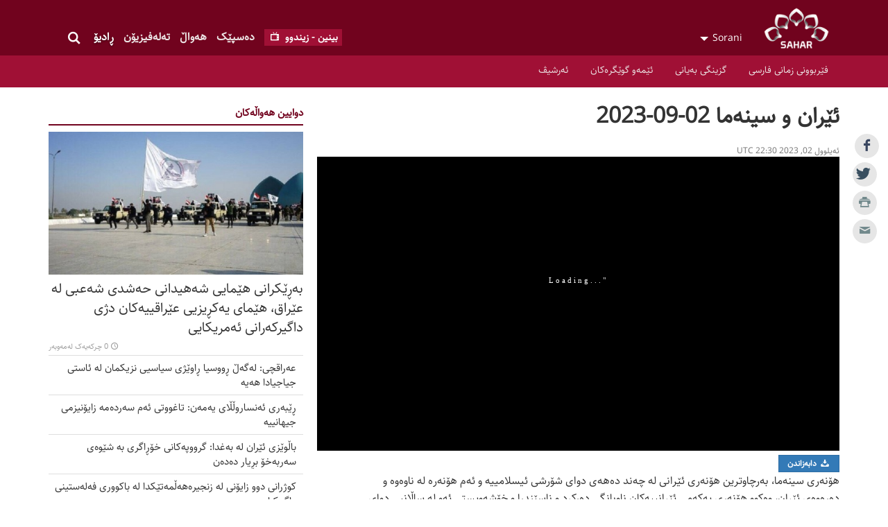

--- FILE ---
content_type: text/html; charset=UTF-8
request_url: https://kurdish.sahartv.ir/radio/programs-i421055
body_size: 8409
content:
<!DOCTYPE html>
<!--[if lt IE 7]>   <html class="no-js lt-ie9 lt-ie8 lt-ie7"> <![endif]-->
<!--[if IE 7]>      <html class="no-js lt-ie9 lt-ie8"> <![endif]-->
<!--[if IE 8]>      <html class="no-js lt-ie9"> <![endif]-->
<!--[if gt IE 8]><!--><html lang="ckb-IQ" class="no-js"> <!--<![endif]-->
    <head>
        
        <meta charset="utf-8">
<meta http-equiv="X-UA-Compatible" content="IE=edge,chrome=1">
<meta name="viewport" content="width=device-width, initial-scale=1, minimum-scale=1, maximum-scale=1, user-scalable=no">

<title>ئێران و سینەما 02-09-2023 - SAHAR KURDISH</title>

<link rel="dns-prefetch"  href="https://media.sahartv.ir/" />
<link rel="dns-prefetch"  href="https://stats.sahartv.ir/" />
<link rel="dns-prefetch"  href="https://w.hypercomments.com/" />
<link rel="shortcut icon"  href="/theme/radios/img/favicon-sahar.png" />

<meta property="og:title" content="ئێران و سینەما 02-09-2023" />
<meta property="og:description" content="هۆنەری سینەما، بەرچاوترین هۆنەری ئێرانی لە چەند دەهەی دوای شۆرشی ئیسلامییە و ئەم هۆنەرە لە ناوەوە و دەرەوەی ئێران، وەکوو هۆنەری یەکەمی ئێرانییەکان ناوبانگی..." />
<meta property="og:site_name" content="SAHAR KURDISH" />
<meta property="og:url" content="https://kurdish.sahartv.ir/radio/programs-i421055" />
<meta property="og:type" content="article" />
<meta property="og:locale" content="ckb-IQ" />
<meta property="og:article:author" content="SAHAR KURDISH" />
<meta property="og:article:section" content="programs [system]" />
<meta property="og:article:tag" content="به‌رهه‌مه‌نمونه‌كان " />
<meta property="article:tag" content="به‌رهه‌مه‌نمونه‌كان " />
<meta property="article:published_time" content="2023-09-02T22:30:00+00:00" />
<meta property="og:image" content="https://media.sahartv.ir/image/4c3o7b20586b8d2cptx_800C450.jpg" />
<meta property="og:image:width" content="800" />
<meta property="og:image:height" content="450" />
<meta property="og:audio" content="https://media.sahartv.ir/audio/4c3pdfd6a107762cutc.mp3" />
<meta property="og:audio:url" content="https://media.sahartv.ir/audio/4c3pdfd6a107762cutc.mp3" />
<meta property="og:audio:secure_url" content="https://media.sahartv.ir/audio/4c3pdfd6a107762cutc.mp3" />
<meta property="og:audio:type" content="audio/mpeg" />
<meta name="DC:Title" content="ئێران و سینەما 02-09-2023" />
<meta name="twitter:title" content="ئێران و سینەما 02-09-2023" />
<meta name="description" content="هۆنەری سینەما، بەرچاوترین هۆنەری ئێرانی لە چەند دەهەی دوای شۆرشی ئیسلامییە و ئەم هۆنەرە لە ناوەوە و دەرەوەی ئێران، وەکوو هۆنەری یەکەمی ئێرانییەکان ناوبانگی..." />
<meta name="DC:Description" content="هۆنەری سینەما، بەرچاوترین هۆنەری ئێرانی لە چەند دەهەی دوای شۆرشی ئیسلامییە و ئەم هۆنەرە لە ناوەوە و دەرەوەی ئێران، وەکوو هۆنەری یەکەمی ئێرانییەکان ناوبانگی..." />
<meta name="twitter:description" content="هۆنەری سینەما، بەرچاوترین هۆنەری ئێرانی لە چەند دەهەی دوای شۆرشی ئیسلامییە و ئەم هۆنەرە لە ناوەوە و دەرەوەی ئێران، وەکوو هۆنەری یەکەمی ئێرانییەکان ناوبانگی..." />
<meta name="twitter:card" content="summary_large_image" />
<meta name="twitter:site" content="@" />
<meta name="twitter:creator" content="@" />
<meta name="twitter:domain" content="kurdish.sahartv.ir" />
<meta name="DC:Identifier" content="https://kurdish.sahartv.ir/radio/programs-i421055" />
<meta name="DC.Publisher" content="SAHAR KURDISH" />
<meta name="theme-color" content="#E17C0A" />
<meta name="msapplication-TileColor" content="#E17C0A" />
<meta name="mobile-web-app-capable" content="yes" />
<meta name="cleartype" content="on" />
<meta name="google-site-verification" content="" />
<meta name="keywords" content="به‌رهه‌مه‌نمونه‌كان " />
<meta name="twitter:image:src" content="https://media.sahartv.ir/image/4c3o7b20586b8d2cptx_800C450.jpg" />	

<link media="all" type="text/css" rel="stylesheet" href="https://kurdish.sahartv.ir/theme/radios/css/main_sahar_sorani.css?136">



<script src="https://media.sahartv.ir/embed.js"></script>

<script src="https://kurdish.sahartv.ir/theme/radios/jquery/jquery.min.js"></script>

<script src="https://kurdish.sahartv.ir/theme/radios/js/modernizr-2.6.2.min.js"></script>


    </head>
    <body class="lang-sorani rtl">

        <header id="header" class="hidden-print">
        <div id="masthead">
    <div class="container">
    	<div class="row">
		 	<div class="col-xs-8 col-sm-5 col-md-4">
                <h1 class="logo">
                    <a href="https://kurdish.sahartv.ir">SAHAR</a>
                </h1>
                <div class="lang-select" data-toggle="toggle" data-target="#languages">Sorani</div>
                
            </div>
			 <div class="col-xs-4 col-sm-7 col-md-8">
                <div class="masthead-inner">
                    <form class="search" role="form" method="POST" name="search">
                        <div class="form-group">
                            <input type="text" name="q" class="form-control" placeholder="گەڕان" id="key-top-search" />
                            <button type="submit"><i class="icon-search"></i></button>
                        </div>
                        <div class="toggle-search btn btn-link"><i class="icon-search"></i></div>
                    </form>
                                            <ul class="header-menu list-inline list-unstyled">
                            <li class="onair">
                                <a href="https://kurdish.sahartv.ir/tv/live">
                                    <span class="hidden-xs hidden-sm">  بینین - زیندوو </span><i class="icon-tv"></i>
                                </a>
                            </li>
                                                            <li class="">
                                    <a href="https://kurdish.sahartv.ir">ده‌سپێک </a>
                                </li>
                            
                                                            <li class="">
                                    <a href="https://kurdish.sahartv.ir/news">هەواڵ </a>
                                </li>
                                                            <li class="">
                                    <a href="https://kurdish.sahartv.ir/tv">تەلەفیزیۆن </a>
                                </li>
                                                            <li class="active">
                                    <a href="https://kurdish.sahartv.ir/radio">ڕادیۆ </a>
                                </li>
                             
                        </ul>
                                        <ul class="mobile-link list-unstyled hidden-md hidden-lg">
                        <li class="hidden-sm" data-toggle="toggle" data-target="#languages"><a href="#"><i class="icon-language"></i></a></li>
                        <li><a href="#" data-toggle="toggle-class" data-target=".search"><i class="icon-search"></i></a></li>
                        <li><a href="#" data-toggle="toggle" data-target="#menu"><i class="icon-menu"></i></a></li>
                    </ul>
                </div>
            </div>
        </div>
    </div>
</div>
<div class="languages" id="languages" style="display: none;">
    <div class="container">
        <div class="row">
             <!-- split array to 4 arrays -->
                <div class="col-xs-6 col-sm-4 col-md-4">
                    <ul>
                                                    <li><a href="http://af.sahartv.ir">
                                Afghanistan<span> سحر افغانستان</span>
                            </a></li>
                                                    <li><a href="http://azeri.sahartv.ir">
                                Azeri<span> Azəri</span>
                            </a></li>
                                            </ul>
                </div>
             <!-- split array to 4 arrays -->
                <div class="col-xs-6 col-sm-4 col-md-4">
                    <ul>
                                                    <li><a href="http://balkan.sahartv.ir">
                                Balkan<span> Balkan</span>
                            </a></li>
                                                    <li><a href="http://kurdish.sahartv.ir">
                                Kurdish<span> سورانی</span>
                            </a></li>
                                            </ul>
                </div>
             <!-- split array to 4 arrays -->
                <div class="col-xs-6 col-sm-4 col-md-4">
                    <ul>
                                                    <li><a href="http://kurmanci.sahartv.ir">
                                Kurmanci<span> Kurmancî</span>
                            </a></li>
                                                    <li><a href="http://urdu.sahartv.ir">
                                Urdu<span> اردو</span>
                            </a></li>
                                            </ul>
                </div>
                    </div>
    </div>
</div>

<style>
.stickyMenu {
  position: fixed;
  top: 0;
  width: 100%;
  z-index :9999;
}
.stickyMenuLogo{
	height: 40px;
	width: 40px;
}
</style>
<nav id="menu">
	<div class="container">
	    <div class="row">
	        <div class="col-xs-12">
	            <ul class="menu-items list-unstyled list-inline">
	            	<li id="menuLogo" style="display: none;">
	            			            	</li>
	            		                    <li class="">
	                        <a href="https://kurdish.sahartv.ir/radio/فێربوونی_زمانی_فارسی">فێربوونی زمانی فارسی</a>
	                        	                    </li>
	            		                    <li class="">
	                        <a href="https://kurdish.sahartv.ir/radio/گزینگی_بەیانی">گزینگی بەیانی</a>
	                        	                    </li>
	            		                    <li class="">
	                        <a href="https://kurdish.sahartv.ir/radio/ئێمەو_گوێگرەکان">ئێمەو گوێگرەکان</a>
	                        	                    </li>
	            		                    <li class="">
	                        <a href="https://kurdish.sahartv.ir/radio/archive">ئەرشیڤ</a>
	                        	                    </li>
	            		            		            </ul>
	        </div>
	    </div>
	</div>
</nav>

<script>
function isMobile() {
return /Android|webOS|iPhone|iPad|iPod|BlackBerry|IEMobile|Opera Mini/i.test(navigator.userAgent);
}

if (!isMobile()) {
	window.onscroll = function() {myFunction()};

	var navbar = document.getElementById("menu");
	var sticky = navbar.offsetTop;

	function myFunction() {
  		if (window.pageYOffset >= sticky) {
  			document.getElementById('menuLogo').style.display= "block";
    		navbar.classList.add("stickyMenu");
  		} else {
  			document.getElementById('menuLogo').style.display= "none";
    		navbar.classList.remove("stickyMenu");
  		}
	}
}
</script>  
        </header><!-- ./header -->

        <section id="main">
            <div class="wrapper">
                <div id="main-container" class="wrapper _white">
                    <div class="container">
                        <div class="row">
                            <div id="mainbody" class="col-xs-12 col-md-8">
                                
                                <div id="item" class="item row">
	<div class="col-xs-12">
		<div id="shares" class="sharings hide-on-mobile" style="top: inherit;margin-right: -60px;margin-left: -60px;position: fixed;width: 35px;border-top:0px;">
   				<ul class="list-unstyled list-inline">
      				<li class="share-facebook">
						<a href="https://www.facebook.com/sharer/sharer.php?u=https%3A%2F%2Fkurdish.sahartv.ir%2Fradio%2Fprograms-i421055" target="_blank"><i class="icon-facebook"></i></a>
					</li>
					<li class="share-twitter">
						<a href="https://twitter.com/intent/tweet?text=ئێران و سینەما 02-09-2023&url=https%3A%2F%2Fkurdish.sahartv.ir%2Fradio%2Fprograms-i421055" target="_blank"><i class="icon-twitter"></i></a>
					</li>
					<li class="">
						<a href="#" onClick="window.print();return false"><i class="icon-print"></i></a>
					</li>
					<li class="">
						<a href="mailto:?subject=ئێران و سینەما 02-09-2023&body=هۆنەری سینەما، بەرچاوترین هۆنەری ئێرانی لە چەند دەهەی دوای شۆرشی ئیسلامییە و ئەم هۆنەرە لە ناوەوە و دەرەوەی ئێران، وەکوو هۆنەری یەکەمی ئێرانییەکان ناوبانگی دەرکرد و ناسێندرا و خۆشەویستی ئەو لە ساڵانیی دوای سەرکەوتنی شۆرش،لەگەڵ هیچکام لەهۆنەرەکانی دیکە بۆ هەڵسەنگاندن نابێت . 
More at: https://kurdish.sahartv.ir/radio/programs-i421055"><i class="icon-mail"></i></a>
					</li>
   				</ul>
		</div>
		<div class="page-header">
									<h2 class="item-title">ئێران و سینەما 02-09-2023</h2>
		</div>
		<div class="item-date">ئه‌یلوول 02, 2023 22:30 UTC</div>
		<div class="item-media">
			<ul class="list-unstyled">
	<li class="photo">
					<figure class="img">
				<iframe src="https://media.sahartv.ir/audio/4c3pdfd6a107762cutc?poster=4c3o7b20586b8d2cptx" allowtransparency="true" frameborder="0" scrolling="no" allowfullscreen mozallowfullscreen webkitallowfullscreen oallowfullscreen msallowfullscreen height="100%" width="100%"> </iframe>
				<div style="float: right;">
					<a href="https://media.sahartv.ir/audio/4c3pdfd6a107762cutc.mp3" class="btn btn-primary"><i class="icon-download"></i> دابەزاندن</a>
				</div>
			</figure>
			</li>
</ul>



		</div>

		<div class="item-body">
			<div class="row">
				<div class="col-xs-12 col-sm-11 col-lg-11">
					<div class="item-text">
						<p class="introtext">هۆنەری سینەما، بەرچاوترین هۆنەری ئێرانی لە چەند دەهەی دوای شۆرشی ئیسلامییە و ئەم هۆنەرە لە ناوەوە و دەرەوەی ئێران، وەکوو هۆنەری یەکەمی ئێرانییەکان ناوبانگی دەرکرد و ناسێندرا و خۆشەویستی ئەو لە ساڵانیی دوای سەرکەوتنی شۆرش،لەگەڵ هیچکام لەهۆنەرەکانی دیکە بۆ هەڵسەنگاندن نابێت .</p>
						
					</div>
											<h3>سەرپەیڤ </h3>
						<div class="items-tags">
							<ul class="list-unstyled list-inline">
																	<li>
									 <a class="btn btn-default btn-sm" href="https://kurdish.sahartv.ir/radio/tag--به‌رهه‌می_تازه‌_و_دوبله‌">به‌رهه‌مه‌نمونه‌كان</a>
									</li>
															</ul>
						</div>
										
										<!--<div class="sharings hidden-xs hidden-sm">-->
					<div class="sharings col-xs-12 col-sm-12 col-lg-12">
						<ul class="list-unstyled list-inline">
							<li class="share-facebook">
								<a href="https://www.facebook.com/sharer/sharer.php?u=https%3A%2F%2Fkurdish.sahartv.ir%2Fradio%2Fprograms-i421055" target="_blank"><i class="icon-facebook"></i></a>
							</li>
							<li class="share-twitter">
								<a href="https://twitter.com/home?status=https%3A%2F%2Fkurdish.sahartv.ir%2Fradio%2Fprograms-i421055" target="_blank"><i class="icon-twitter"></i></a></li>
							<li class="share-googleplus"><a href="https://plus.google.com/share?url=https%3A%2F%2Fkurdish.sahartv.ir%2Fradio%2Fprograms-i421055" target="_blank"><i class="icon-gplus"></i></a>
							</li>
							<li class="share-pinterest">
								<a href="https://pinterest.com/pin/create/button/?url=https%3A%2F%2Fkurdish.sahartv.ir%2Fradio%2Fprograms-i421055&media=https://media.sahartv.ir/image/4c3o7b20586b8d2cptx_800C450.jpg&description=ئێران و سینەما 02-09-2023" target="_blank"><i class="icon-pinterest"></i></a>
							</li>
							<li class="share-linkedin">
								<a href="https://www.linkedin.com/shareArticle?mini=true&url=https%3A%2F%2Fkurdish.sahartv.ir%2Fradio%2Fprograms-i421055&title=ئێران و سینەما 02-09-2023" target="_blank"><i class="icon-linkedin"></i></a>
							</li>
														<li class="share-telegram">
								<a href="https://telegram.me/share/url?url=https%253A%252F%252Fkurdish.sahartv.ir%252Fradio%252Fprograms-i421055" target="_blank"><i class="icon-telegram"></i></a>
							</li>
														<li class="">
								<a href="#" onClick="window.print();return false"><i class="icon-print"></i></a>
							</li>
							<li class="">
								<a href="mailto:?subject=ئێران و سینەما 02-09-2023&body=هۆنەری سینەما، بەرچاوترین هۆنەری ئێرانی لە چەند دەهەی دوای شۆرشی ئیسلامییە و ئەم هۆنەرە لە ناوەوە و دەرەوەی ئێران، وەکوو هۆنەری یەکەمی ئێرانییەکان ناوبانگی دەرکرد و ناسێندرا و خۆشەویستی ئەو لە ساڵانیی دوای سەرکەوتنی شۆرش،لەگەڵ هیچکام لەهۆنەرەکانی دیکە بۆ هەڵسەنگاندن نابێت . 
More at: https://kurdish.sahartv.ir/radio/programs-i421055"><i class="icon-mail"></i></a>
							</li>
						</ul>
					</div>
				</div>
				<!--<div class="col-xs-12 col-sm-4 col-lg-3 item-sidebar">
					<div class="item-date">ئه‌یلوول 02, 2023 22:30 UTC</div>
					<div class="item-tools">
						<div class="sharings">
														<a href="https://media.sahartv.ir/audio/4c3pdfd6a107762cutc.mp3" class="large-btn"><i class="icon-download"></i> دابەزاندن</a>
														<ul class="list-unstyled list-inline">
								<li class="share-facebook">
									<a href="https://www.facebook.com/sharer/sharer.php?u=https%3A%2F%2Fkurdish.sahartv.ir%2Fradio%2Fprograms-i421055" target="_blank"><i class="icon-facebook"></i></a>
								</li>
								<li class="share-twitter">
									<a href="https://twitter.com/home?status=https%3A%2F%2Fkurdish.sahartv.ir%2Fradio%2Fprograms-i421055" target="_blank"><i class="icon-twitter"></i></a>
								</li>
								<li class="share-googleplus">
									<a href="https://plus.google.com/share?url=https%3A%2F%2Fkurdish.sahartv.ir%2Fradio%2Fprograms-i421055" target="_blank"><i class="icon-gplus"></i></a>
								</li>
								<li class="">
									<a href="#" onClick="window.print();return false"><i class="icon-print"></i></a>
								</li>
								<li class="">
									<a href="mailto:?subject=ئێران و سینەما 02-09-2023&body=هۆنەری سینەما، بەرچاوترین هۆنەری ئێرانی لە چەند دەهەی دوای شۆرشی ئیسلامییە و ئەم هۆنەرە لە ناوەوە و دەرەوەی ئێران، وەکوو هۆنەری یەکەمی ئێرانییەکان ناوبانگی دەرکرد و ناسێندرا و خۆشەویستی ئەو لە ساڵانیی دوای سەرکەوتنی شۆرش،لەگەڵ هیچکام لەهۆنەرەکانی دیکە بۆ هەڵسەنگاندن نابێت . 
More at: https://kurdish.sahartv.ir/radio/programs-i421055"><i class="icon-mail"></i></a>
								</li>
							</ul>
						</div>
					</div>
				</div>-->
			</div>

			
			


							<div class="panel cube cube-episode cube-episode-small col-xs-12">
	<div class="panel-title panel-heading" style="margin-bottom:15px;">
		<a href="https://kurdish.sahartv.ir/radio/program--ئێران_و_سینەما">بەشەکانی دیکە  </a>
	</div>
	<div class="panel-body items">
			<div class="row">
				<ul class="list-unstyled">
											<li class="col-xs-12 col-sm-6 col-md-4">
						<div class="item">
							<a class="inner" href="https://kurdish.sahartv.ir/radio/programs-i420912">
								<div class="img caption-img">
									<img src="https://media.sahartv.ir/image/4c3o7b20586b8d2cptx_440C247.jpg" alt="ئێران و سینەما 26-08-2023" />
								</div>
								<div class="caption-info">
									<div class="title">
										<div class="episode ">22</div>
										<div class="name">ئێران و سینەما 26-08-2023</div>
									</div>
								</div>
							</a>
						</div>
					</li>
											<li class="col-xs-12 col-sm-6 col-md-4">
						<div class="item">
							<a class="inner" href="https://kurdish.sahartv.ir/radio/programs-i420733">
								<div class="img caption-img">
									<img src="https://media.sahartv.ir/image/4c3m9dcbf260fd2avc0_440C247.jpg" alt="ئێران و سینەما 19-08-2023" />
								</div>
								<div class="caption-info">
									<div class="title">
										<div class="episode ">21</div>
										<div class="name">ئێران و سینەما 19-08-2023</div>
									</div>
								</div>
							</a>
						</div>
					</li>
											<li class="col-xs-12 col-sm-6 col-md-4">
						<div class="item">
							<a class="inner" href="https://kurdish.sahartv.ir/radio/programs-i420563">
								<div class="img caption-img">
									<img src="https://media.sahartv.ir/image/4c3m9dcbf260fd2avc0_440C247.jpg" alt="ئێران و سینەما 12-08-2023" />
								</div>
								<div class="caption-info">
									<div class="title">
										<div class="episode ">20</div>
										<div class="name">ئێران و سینەما 12-08-2023</div>
									</div>
								</div>
							</a>
						</div>
					</li>
									</ul>
			</div>
		</div>
</div>
				


		</div>
	</div>
</div>






                                
                            </div>
                            <aside id="sidebar" class="col-xs-12 col-md-4 hidden-print">
                                <div class="panel wrench list ">
            <div class="panel-heading">
                            <h3>دوایین ھەواڵەکان</h3>
                    </div>
        <ul class="panel-body list-unstyled">
                                
        <li class="item item-separator featured">
                                                    <a href="https://kurdish.sahartv.ir/news/عێراق-i443579">
                    	<figure class="type-">
                        	<img src="https://media.sahartv.ir/image/4c9ca43b6bb6442ochu_440C247.jpg" alt="بەڕێکرانی هێمایی شەهیدانی حەشدی شەعبی لە عێراق، هێمای یەکڕیزیی عێراقییەکان دژی داگیرکەرانی ئەمریکایی"/>
                    	</figure>
                    </a>
                                	<article>
                		<a href="https://kurdish.sahartv.ir/news/عێراق-i443579">
                    		<div class="title text-ellipsis">
                        		                        		بەڕێکرانی هێمایی شەهیدانی حەشدی شەعبی لە عێراق، هێمای یەکڕیزیی عێراقییەکان دژی داگیرکەرانی ئەمریکایی
                    		</div>
                    		                     		   <div class="date icon-clock">0 چرکەیەک لەمەوبەر</div>
                    		                    	</a>
                </article>
        </li>
                                
        <li class="item item-separator inline-45">
                                                	<article>
                		<a href="https://kurdish.sahartv.ir/news/ئێران-i443572">
                    		<div class="title text-ellipsis">
                        		                        		عەراقچی: لەگەڵ ڕووسیا ڕاوێژی سیاسیی نزیکمان لە ئاستی جیاجیادا هەیە
                    		</div>
                    		                    	</a>
                </article>
        </li>
                                
        <li class="item item-separator inline-45">
                                                	<article>
                		<a href="https://kurdish.sahartv.ir/news/ڕۆژهەڵاتی_ناڤین-i443578">
                    		<div class="title text-ellipsis">
                        		                        		ڕێبەری ئەنساروڵڵای یەمەن: تاغووتی ئەم سەردەمە زایۆنیزمی جیهانییە
                    		</div>
                    		                    	</a>
                </article>
        </li>
                                
        <li class="item item-separator inline-45">
                                                	<article>
                		<a href="https://kurdish.sahartv.ir/news/عێراق-i443573">
                    		<div class="title text-ellipsis">
                        		                        		باڵوێزی ئێران لە بەغدا: گرووپەکانی خۆڕاگری بە شێوەی سەربەخۆ بڕیار دەدەن
                    		</div>
                    		                    	</a>
                </article>
        </li>
                                
        <li class="item item-separator inline-45">
                                                	<article>
                		<a href="https://kurdish.sahartv.ir/news/فەلەستین-i443581">
                    		<div class="title text-ellipsis">
                        		                        		کوژرانی دوو زایۆنی لە زنجیرەهەڵمەتێکدا لە باکووری فەلەستینی داگیرکراو
                    		</div>
                    		                    	</a>
                </article>
        </li>
            </ul>
</div>

<div class="panel wrench list ">
            <div class="panel-heading">
                            <h3>ھەواڵە زیاتر بینراوەکان</h3>
                    </div>
        <ul class="panel-body list-unstyled">
                                
        <li class="item item-separator featured">
                                                    <a href="https://kurdish.sahartv.ir/news/کوردستانی_عێراق-i443528">
                    	<figure class="type-video">
                        	<img src="https://media.sahartv.ir/image/4c9cddc136a72e2obid_440C247.jpg" alt="واژۆکرانی گرێبەستێک لە نێوان کۆمپانیاکانی ئێران و هەرێمی کوردستان "/>
                    	</figure>
                    </a>
                                	<article>
                		<a href="https://kurdish.sahartv.ir/news/کوردستانی_عێراق-i443528">
                    		<div class="title text-ellipsis">
                        		                        		واژۆکرانی گرێبەستێک لە نێوان کۆمپانیاکانی ئێران و هەرێمی کوردستان 
                    		</div>
                    		                     		   <div class="date icon-clock">3 ڕۆژێک لەمەوبەر</div>
                    		                    	</a>
                </article>
        </li>
                                
        <li class="item item-separator inline-45">
                                                	<article>
                		<a href="https://kurdish.sahartv.ir/news/ڕاڤە_و_ڕاپۆر-i443517">
                    		<div class="title text-ellipsis">
                        		                          		 <b class="list-tag">Video | </b>
                       			                        		نامەی ڤەنزۆێلا بۆ نەتەوە یەکگرتووەکان سەبارەت بە پێشێلکارییەکانی ئەمریکا
                    		</div>
                    		                    	</a>
                </article>
        </li>
                                
        <li class="item item-separator inline-45">
                                                	<article>
                		<a href="https://kurdish.sahartv.ir/news/ئێران-i443558">
                    		<div class="title text-ellipsis">
                        		                        		عەراقچی ڕوو لە ئەمریکییەکان: جیهان مەخەڵەتێنن
                    		</div>
                    		                    	</a>
                </article>
        </li>
                                
        <li class="item item-separator inline-45">
                                                	<article>
                		<a href="https://kurdish.sahartv.ir/news/ڕاڤە_و_ڕاپۆر-i443550">
                    		<div class="title text-ellipsis">
                        		                          		 <b class="list-tag">Video | </b>
                       			                        		بەرەوڕووبوونەوەی جیددی لە کۆڕی ئەنجومەنی ئاسایشی نەتەوە یەکگرتووەکان
                    		</div>
                    		                    	</a>
                </article>
        </li>
                                
        <li class="item item-separator inline-45">
                                                	<article>
                		<a href="https://kurdish.sahartv.ir/news/ئێران-i443529">
                    		<div class="title text-ellipsis">
                        		                          		 <b class="list-tag">Video | </b>
                       			                        		بووژانەوەی گۆلی نێودەوڵەتیی کانی بەرازان
                    		</div>
                    		                    	</a>
                </article>
        </li>
                                
        <li class="item item-separator inline-45">
                                                	<article>
                		<a href="https://kurdish.sahartv.ir/news/ڕۆژهەڵاتی_ناڤین-i443560">
                    		<div class="title text-ellipsis">
                        		                          		 <b class="list-tag">Video | </b>
                       			                        		درێژەی دەسدرێژکاریی رژێمی زایۆنی بۆسەر لوبنان
                    		</div>
                    		                    	</a>
                </article>
        </li>
                                
        <li class="item item-separator inline-45">
                                                	<article>
                		<a href="https://kurdish.sahartv.ir/news/ئێران-i443559">
                    		<div class="title text-ellipsis">
                        		                        		محەممەد ئیسلامی: کێشەی سەرەکیی ئەمریکییەکان، پێشکەوتنی وڵاتانە نەک چەکی ئەتۆمی
                    		</div>
                    		                    	</a>
                </article>
        </li>
            </ul>
</div>


                            </aside>
                        </div>
                    </div>
                </div>
            </div>
        </section>
        <footer id="footer" class="hidden-print">
	<div class="container">
        <div class="row">
            <div class="col-xs-12 col-sm-4 col-md-3">
            	<a href="#" class="footer-logo">SAHAR TV</a>
                <p class="copyright">&copy; SAHAR Universal Network </br> All Rights Reserved</p>
            </div>
            <div class="col-xs-12 col-sm-6 col-md-6">
                <div class="row">
                	                    <div class="col-xs-6 col-md-3">
                        <dl class="footer-menu">
                            <dt>هەواڵ</dt>
							<ul class="list-unstyled">
								                  <dd><a href="https://kurdish.sahartv.ir/news/ئێران">ئێران</a></dd>
								                  <dd><a href="https://kurdish.sahartv.ir/news/کوردستانی_عێراق">کوردستانی عێراق</a></dd>
								                  <dd><a href="https://kurdish.sahartv.ir/news/جیهان">جیهان</a></dd>
								                  <dd><a href="https://kurdish.sahartv.ir/news/ڕۆژهەڵاتی_ناڤین">ڕۆژهەڵاتی ناڤین</a></dd>
								                  <dd><a href="https://kurdish.sahartv.ir/news/فەرهەنگی_هونەری_وەرزشی_زانستی">فەرهەنگی-هونەری-وەرزشی-زانستی</a></dd>
								                  <dd><a href="https://kurdish.sahartv.ir/news/باشه_بزانی">زانست و ژیان</a></dd>
								                  <dd><a href="https://kurdish.sahartv.ir/news/ڕاڤە_و_ڕاپۆر">ڕاڤە و ڕاپۆر</a></dd>
								                  <dd><a href="https://kurdish.sahartv.ir/news/وچان">وچان</a></dd>
															</ul>
                        </dl>
                    </div>
					                    <div class="col-xs-6 col-md-3">
                        <dl class="footer-menu">
                            <dt>تەلەفیزیۆن</dt>
							<ul class="list-unstyled">
								                  <dd><a href="https://kurdish.sahartv.ir/tv/پەخشی_راستەوخۆ">Live | پەخشی راستەوخۆ</a></dd>
								                  <dd><a href="https://kurdish.sahartv.ir/tv/به_رهه_مه_نمونه_كان">به‌رهه‌مه‌نمونه‌كان</a></dd>
								                  <dd><a href="https://kurdish.sahartv.ir/tv/movies">فیلمی سینەمایی</a></dd>
								                  <dd><a href="https://kurdish.sahartv.ir/tv/به_رهه_می_تازه_و_دوبله">زنجیرە دراما</a></dd>
								                  <dd><a href="https://kurdish.sahartv.ir/tv/بەڵگه_فیلم_(دیکۆمێنتاری)">بەڵگه فیلم (دیکۆمێنتاری)</a></dd>
								                  <dd><a href="https://kurdish.sahartv.ir/tv/فرێکانس">فرێکانس</a></dd>
								                  <dd><a href="https://kurdish.sahartv.ir/tv/خشته_ی_به_رنامه_کان">خشته‌ی به‌رنامه‌کان</a></dd>
															</ul>
                        </dl>
                    </div>
					                    <div class="col-xs-6 col-md-3">
                        <dl class="footer-menu">
                            <dt>ڕادیۆ</dt>
							<ul class="list-unstyled">
								                  <dd><a href="https://kurdish.sahartv.ir/radio/فێربوونی_زمانی_فارسی">فێربوونی زمانی فارسی</a></dd>
								                  <dd><a href="https://kurdish.sahartv.ir/radio/گزینگی_بەیانی">گزینگی بەیانی</a></dd>
								                  <dd><a href="https://kurdish.sahartv.ir/radio/ئێمەو_گوێگرەکان">ئێمەو گوێگرەکان</a></dd>
								                  <dd><a href="https://kurdish.sahartv.ir/radio/archive">ئەرشیڤ</a></dd>
															</ul>
                        </dl>
                    </div>
					                   <div class="col-xs-6 col-md-3">
                       <dl class="footer-menu">
                           <dt>SAHAR</dt>
                           <ul class="list-unstyled">
                               <dd><a href="https://kurdish.sahartv.ir/about_us">سەبارەت بە ئێمە</a></dd>
                               <dd><a href="https://kurdish.sahartv.ir/contact_us">پەیوەندیمان پێوە بکەن</a></dd>
                               <dd><a  href="https://kurdish.sahartv.ir/rss">RSS</a></dd>
                           </ul>
                       </dl>
                   </div>
                </div>
            </div>

 			<div class="col-xs-12 col-md-3">
                <ul class="social-icons">
                                                                         <li>
                                <a target="_blank" href="https://fb.com/SaharKurdishTV"><i class="icon-facebook"></i></a>
                            </li>
                                                    <li>
                                <a target="_blank" href="https://twitter.com/"><i class="icon-twitter"></i></a>
                            </li>
                                                    <li>
                                <a target="_blank" href="https://youtube.com/@SaharKurdishTv"><i class="icon-youtube"></i></a>
                            </li>
                                                    <li>
                                <a target="_blank" href="https://instagram.com/SaharKurdishTV"><i class="icon-instagram"></i></a>
                            </li>
                                                    <li>
                                <a target="_blank" href="https://t.me/SaharKurdishTV"><i class="icon-telegram"></i></a>
                            </li>
                                                            </ul>
            </div>
        </div>
    </div>
</footer>  
        <script src="https://kurdish.sahartv.ir/theme/radios/bootstrap/js/bootstrap.min.js"></script>

<script src="https://kurdish.sahartv.ir/theme/radios/js/lightbox.min.js"></script>

<script src="https://kurdish.sahartv.ir/theme/radios/js/dotdotdot.min.js"></script>

<script src="https://kurdish.sahartv.ir/theme/radios/js/owl.carousel.min.js"></script>

<script src="https://kurdish.sahartv.ir/theme/radios/js/main.min.js?136"></script>

<script>
$( document ).ready(function() {
	$('form[name="search"]').submit(function(event) {
		event.preventDefault();
		search($(this).find('[name="q"]').val());
	});
	// $('#masthead').delegate('form[name="search"].open [type="submit"]', 'click', function(event) {
	// 	console.log('click');
	// 	event.preventDefault();
	// 	search($(this).find('[name="q"]').val());
	// });

	function search(q){
		q = q.trim().replace(/[\.\s,:-]+/g, "+");
		if(q == '') return false;

		window.location.href = 'https://kurdish.sahartv.ir/search--' + q;
	}
});
</script>        <!-- Global site tag (gtag.js) - Google Analytics -->
<script async src="https://www.googletagmanager.com/gtag/js?id=G-BSSKJCESRW"></script>
<script>
  window.dataLayer = window.dataLayer || [];
  function gtag(){dataLayer.push(arguments);}
  gtag('js', new Date());

  gtag('config', 'G-BSSKJCESRW');
</script>


<script type="text/javascript">
	var pkBaseURL = (("https:" == document.location.protocol) ? "https://stats.sahartv.ir/" : "http://stats.sahartv.ir/");
	document.write(unescape("%3Cscript src='" + pkBaseURL + "piwik.js' type='text/javascript'%3E%3C/script%3E"));
</script>
<script type="text/javascript">
	try {
	var piwikTracker = Piwik.getTracker(pkBaseURL + "piwik.php", 25);
		piwikTracker.trackPageView();
		piwikTracker.enableLinkTracking();
	} catch( err ) {}
</script>
<noscript><p><img src="http://stats.sahartv.ir/piwik.php?idsite=25" style="border:0" alt="SAHAR KURDISH (Sorani)" /></p></noscript>  
    </body>
</html>


--- FILE ---
content_type: text/html; charset=UTF-8
request_url: https://media.sahartv.ir/audio/4c3pdfd6a107762cutc?poster=4c3o7b20586b8d2cptx
body_size: 2587
content:
<!DOCTYPE html>
<html>
    <head>
        <meta charset="utf-8" />
        <style type="text/css">
            html{ background: #000; color:#FFF;}
            body{ padding: 0; margin: 0;}
            
            #loading_overlay{
              position:fixed;
              z-index:99999;
              top:0;
              left:0;
              bottom:0;
              right:0;
              background:#000;
              transition: 1s 0.4s;
            }
            #loading_progress{
              height:1px;
              background:#fff;
              position:absolute;
              width:0;
              top:50%;
              transition: 1s;
            }
            #loading_progstat{
              font-size:0.7em;
              letter-spacing: 3px;
              position:absolute;
              top:50%;
              margin-top:-40px;
              width:100%;
              text-align:center;
              color:#fff;
            }
        </style>
        <link rel="stylesheet" type="text/css" href="/assets/icon/style.css">
        <link rel="stylesheet" type="text/css" href="/assets/jplayer/wsplayer.css">
    </head>
    <body>
        <div id="loading_overlay">
            <div id="loading_progstat">Loading..."</div>
            <div id="loading_progress"></div>
        </div>
		<div id="jp_container_1" class="jp-video jp-video-normal" role="application" aria-label="media player">
            <div class="jp-type-single">
                <div id="jquery_jplayer_1" class="jp-jplayer"></div>
                <div class="jp-video-play">
                    <button class="jp-video-play-icon icon-play-circle" role="button" tabindex="0"><!-- play --></button>
                </div>
                <div class="jp-gui" style="display: none;">
                    <div class="jp-interface">
                        <div class="jp-progress">
                            <div class="jp-seek-bar">
                                <div class="jp-play-bar"></div>
                            </div>
                        </div>
                        <div class="jp-controls-holder">
                            <div class="jp-controls">
                                <button class="jp-play icon-play" role="button" tabindex="0"><!-- play --></button>
                                <button class="jp-pause icon-pause" role="button" tabindex="0"><!-- pause --></button>
                                <!-- <button class="jp-stop icon-stop" role="button" tabindex="0"><!-- stop --></button>
                            </div>
                            <div class="jp-time-holder">
                                <div class="jp-current-time" role="timer" aria-label="time">&nbsp;</div>
                                / <div class="jp-duration" role="timer" aria-label="duration">&nbsp;</div>
                            </div>
                            <div class="jp-toggles">
                                <!-- <button class="jp-repeat" role="button" tabindex="0">repeat</button> -->
                                                    </div>
                            <div class="jp-volume-controls">
                                <button class="jp-mute icon-volume-medium" role="button" tabindex="0"><!-- mute --></button>
                                <!-- <button class="jp-volume-max" role="button" tabindex="0">max volume</button> -->
                                <div class="jp-volume-bar">
                                    <div class="jp-volume-bar-value"></div>
                                </div>
                            </div>
                        </div>
                        <div class="jp-details">
                            <div class="jp-title" aria-label="title">&nbsp;</div>
                        </div>
                    </div>
                </div>
                <div class="jp-no-solution">
                    <span>Update Required</span>
                    To play the media you will need to either update your browser to a recent version or update your <a href="http://get.adobe.com/flashplayer/" target="_blank">Flash plugin</a>.
                </div>
            </div>
        </div>
        <script type="text/javascript">
            
        </script>

        <script src="/inc/jquery.min.js" type="text/javascript"></script>
        <script src="/inc/jquery-ui.min.js" type="text/javascript"></script>
        <script src="/inc/jquery.jplayer.min.js" type="text/javascript"></script>
	</body>
</html>
<script type="text/javascript">
    /**
 * Post Data
 */
if(parent.postMessage){
    parent.postMessage(
        "{action:'MSDimension',src:'" + window.location.href + "',width:'800',height:'450'}"
        ,'*'
    );
}
;(function(){
  var rate = '0.5625';
  $('.jp-type-single').css('min-height', ($(document).innerWidth() * rate));
}());
/**
 * Loading
 */
;(function(){
  function id(v){ return document.getElementById(v); }
  function loadbar() {
    var ovrl = id("loading_overlay"),
        prog = id("loading_progress"),
        stat = id("loading_progstat"),
        img = 'https://media.parstoday.ir/image/4c3o7b20586b8d2cptx_800C450.jpg';
    if(!img) return doneLoading();
    var tImg     = new Image();
    tImg.onload  = imgLoaded;
    tImg.onerror = imgError;
    tImg.src     = img;
    
    function imgError(){
      imgLoaded();
    }
    function imgLoaded(){
      var perc = "100%";
      prog.style.width = perc;
      stat.innerHTML = "Loading "+ perc;
      doneLoading();
    }
    function doneLoading(){
      ovrl.style.opacity = 0;
      setTimeout(function(){ 
        ovrl.style.display = "none";
      }, 1200);
    }
  }
  document.addEventListener('DOMContentLoaded', loadbar, false);
}());
/**
 * Timer
 */
function Timer(type, fn, time) {
  var Timer = {'interval' : 0, 'timeout' : 0};
  this.log = function(){
      return Timer[type];    
  }
  
  this.start = function(newTime, quickly){
    if (newTime) {
      time = newTime;
      this.stop();
    }else if (this.isRunning() && type == 'interval') {
      return Timer[type];
    }
    
    if (type == 'interval') {
      //if(quickly) eval(fn);
      return Timer[type] = window.setInterval(fn, time);
    }else if (type == 'timeout') {
      return Timer[type] = window.setTimeout(fn, time);
    }
    return 0;
  }
  
  this.stop = function(){
    if (!this.isRunning()) return Timer[type];
    
    if (type == 'interval') {
      //console.log('clear:' + Timer[type]);
      window.clearInterval(Timer[type]);
      Timer[type] = 0;
    }else if (type == 'timeout') {
      window.clearTimeout(Timer[type]);
      Timer[type] = 0;
    }
    return Timer[type];

  }
  
  this.isRunning = function(){
    return (Timer[type] != 0);
  }
}
/**
 * Player
 */
$(document).ready(function(){
  
  var wsPlayer = $("#jquery_jplayer_1").jPlayer({
    ready: function () {
      $(this).jPlayer("setMedia", {
        mp3: "//media.sahartv.ir/audio/4c3pdfd6a107762cutc.mp3",
        poster: "https://media.parstoday.ir/image/4c3o7b20586b8d2cptx_800C450.jpg"
      });
    },
    swfPath: "/assets/jplayer",
    supplied: "mp3",
    size: {
      width: "100%",
      height: "100%",
      cssClass: "jp-video-normal"
    },
    volume: 1,
    useStateClassSkin: true,
    autoBlur: false,
    smoothPlayBar: true,
    keyEnabled: true,
    remainingDuration: false,
    toggleDuration: true,
    loop: false,
    canplay: function() {
          }
  });

  
  wsPlayerData = wsPlayer.data("jPlayer");
  var autoHidePlayer = new Timer('timeout', hideBar, 1500);

  $('video').click(function(event) {
    if(wsPlayerData.status.waitForLoad || wsPlayerData.status.waitForPlay) return;
    if(wsPlayerData.status.paused){
      wsPlayer.jPlayer('play');
    }else{
      wsPlayer.jPlayer('pause');
    }

  })
  .dblclick(function(event) {
    if(wsPlayerData.status.cssClass == 'jp-video-full'){
      wsPlayer.jPlayer('restoreScreen');
    }else{
      wsPlayer.jPlayer('fullScreen');
    }
      
  });

  $('video, .jp-gui').mouseenter(function(event) {
    $('.jp-gui').animate({'margin-bottom' : 0}, 200);
    $('.jp-progress').animate({'height' : 5}, 200);
    $('.jp-gui').fadeIn(500);
    autoHidePlayer.stop();

  })
  .mouseleave(function(event) {
    autoHidePlayer.start(1000);
  });

  function hideBar(){
    if(wsPlayerData.status.paused || wsPlayerData.status.duration == 0 || true) return;
    $('.jp-gui').animate({'margin-bottom' : -30}, 600);
    $('.jp-progress').animate({'height' : 2}, 600);
  }

      (new Timer('timeout', function(){
      $('.jp-video-play').fadeIn(600);
    }, 300)).start();
  
  $('.jp-seek-bar').addClass('jp-buffering-bg');
  wsPlayer.bind($.jPlayer.event.durationchange, function (event) {
    $('.jp-seek-bar').removeClass('jp-buffering-bg');

  });


});
</script>

--- FILE ---
content_type: text/css
request_url: https://media.sahartv.ir/assets/icon/style.css
body_size: 624
content:
@font-face {
	font-family: 'icomoon';
	src:url('fonts/icomoon.eot?xfiv4m');
	src:url('fonts/icomoon.eot?#iefixxfiv4m') format('embedded-opentype'),
		url('fonts/icomoon.ttf?xfiv4m') format('truetype'),
		url('fonts/icomoon.woff?xfiv4m') format('woff'),
		url('fonts/icomoon.svg?xfiv4m#icomoon') format('svg');
	font-weight: normal;
	font-style: normal;
}

[class^="icon-"], [class*=" icon-"] {
	font-family: 'icomoon';
	speak: none;
	font-style: normal;
	font-weight: normal;
	font-variant: normal;
	text-transform: none;
	line-height: 1;

	/* Better Font Rendering =========== */
	-webkit-font-smoothing: antialiased;
	-moz-osx-font-smoothing: grayscale;
}

.icon-zoomin:before {
	content: "\e604";
}
.icon-zoomout:before {
	content: "\e607";
}
.icon-search:before {
	content: "\e615";
}
.icon-trophy:before {
	content: "\e601";
}
.icon-camera:before {
	content: "\e609";
}
.icon-three-bars:before {
	content: "\f05e";
}
.icon-undo:before {
	content: "\e602";
}
.icon-reply:before {
	content: "\e603";
}
.icon-volume-medium:before {
	content: "\e611";
}
.icon-volume-mute:before {
	content: "\e613";
}
.icon-camera2:before {
	content: "\e017";
}
.icon-fast-forward:before {
	content: "\e600";
}
.icon-fast-rewind:before {
	content: "\e605";
}
.icon-pause:before {
	content: "\e606";
}
.icon-play:before {
	content: "\e608";
}
.icon-replay:before {
	content: "\e60d";
}
.icon-skip-next:before {
	content: "\e60e";
}
.icon-skip-previous:before {
	content: "\e60f";
}
.icon-stop:before {
	content: "\e610";
}
.icon-transform:before {
	content: "\e60a";
}
.icon-fullscreen:before {
	content: "\e612";
}
.icon-fullscreen-exit:before {
	content: "\e614";
}
.icon-star3:before {
	content: "\f005";
}
.icon-star-o:before {
	content: "\f006";
}
.icon-film:before {
	content: "\f008";
}
.icon-folder-open-o:before {
	content: "\f115";
}
.icon-code:before {
	content: "\f121";
}
.icon-play-circle:before {
	content: "\f144";
}
.icon-youtube-play:before {
	content: "\f16a";
}
.icon-checkmark:before {
	content: "\e60b";
}
.icon-cross:before {
	content: "\e60c";
}


--- FILE ---
content_type: text/css
request_url: https://media.sahartv.ir/assets/jplayer/wsplayer.css
body_size: 2900
content:
/*! Blue Monday Skin for jPlayer 2.9.2 ~ (c) 2009-2014 Happyworm Ltd ~ MIT License */

/*
 * Skin for jPlayer Plugin (jQuery JavaScript Library)
 * http://www.jplayer.org
 *
 * Skin Name: Blue Monday
 *
 * Copyright (c) 2010 - 2014 Happyworm Ltd
 * Licensed under the MIT license.
 *  - http://www.opensource.org/licenses/mit-license.php
 *
 * Author: Silvia Benvenuti
 * Skin Version: 5.1 (jPlayer 2.8.0)
 * Date: 13th November 2014
 */
.jp-audio *:focus,
.jp-audio-stream *:focus,
.jp-video *:focus {
  /* Disable the browser focus highlighting. */
  outline: none; }

.jp-audio button::-moz-focus-inner,
.jp-audio-stream button::-moz-focus-inner,
.jp-video button::-moz-focus-inner {
  /* Disable the browser CSS3 focus highlighting. */
  border: 0; }

.jp-audio,
.jp-audio-stream,
.jp-video {
  background-color: #000;
  color: #fff;
  font-family: Verdana, Arial, sans-serif;
  font-size: 0; }

.jp-audio {
  width: 420px; }

.jp-audio-stream {
  width: 182px; }

.jp-video-270p {
  width: 480px; }

.jp-video-360p { }

.jp-video-full {
  /* Rules for IE6 (full-screen) */
  width: 480px;
  height: 270px;
  /* Rules for IE7 (full-screen) - Otherwise the relative container causes other page items that are not position:static (default) to appear over the video/gui. */
  position: static !important;
  position: relative; }

/* The z-index rule is defined in this manner to enable Popcorn plugins that add overlays to video area. EG. Subtitles. */
.jp-video-full div div {
  z-index: 1000; }

.jp-video-full .jp-jplayer {
  top: 0;
  left: 0;
  position: fixed !important;
  position: relative;
  /* Rules for IE6 (full-screen) */
  overflow: hidden; }

.jp-video-full .jp-gui {
  /* Rules for IE6 (full-screen) */
  width: 100%;
  /* 1 layer above the others. */;
  z-index: 1001;
  left: 0;
  position: fixed;
  bottom: 0px;
  /* 1 layer above the others. */ }

.jp-video-full .jp-interface {
  position: absolute !important;
  position: relative;
  /* Rules for IE6 (full-screen) */
  bottom: 0;
  left: 0; }

.jp-interface {
  position: relative;
  width: 100%;
  background: rgba(0, 0, 0, 0.75);
  color: #fff;; }

.jp-audio .jp-interface {
  height: 80px; }

.jp-audio-stream .jp-interface {
  height: 80px; }

.jp-video .jp-interface {
  border-top: 1px solid #000000; }

/* @group CONTROLS */
.jp-controls-holder {
  clear: both;
  margin: 0 auto;
  position: relative;
  overflow: hidden;
  padding: 0;
  /* This negative value depends on the size of the text in jp-currentTime and jp-duration */ }

.jp-interface .jp-controls {
  margin: 0;
  padding: 0;
  overflow: hidden; }

.jp-audio .jp-controls {
  width: 380px;
  padding: 20px 20px 0 20px; }

.jp-audio-stream .jp-controls {
  position: absolute;
  top: 20px;
  left: 20px;
  width: 142px; }

.jp-video .jp-type-single .jp-controls {
  background-color: transparent; }

.jp-video .jp-type-playlist .jp-controls {
  width: 134px;
  margin-left: 172px; }

.jp-video .jp-controls {
  float: left; }

.jp-controls button {
  display: block;
  overflow: hidden;
  /*text-indent: -9999px;*/
  border: none;
  cursor: pointer;
  color: #fff;
  float: left;; }

.jp-play, .jp-pause {
  width: 70px;
  height: 31px;
  background: transparent;
  opacity: .8;
  font-size: 26px;
  padding: 0; }

.jp-play:focus, .jp-play:hover, .jp-pause:focus, .jp-pause:hover{
  opacity: 1;
}

.jp-play {}

.jp-state-playing .jp-play { }

.jp-state-playing .jp-play:focus { }

.jp-stop, .jp-previous, .jp-next {
  width: 32px;
  height: 32px;
  margin-top: 0px; }

.jp-stop {
  background: url("../image/jplayer.blue.monday.jpg") 0 -83px no-repeat;
  margin-left: 10px; }

.jp-stop:focus {
  background: url("../image/jplayer.blue.monday.jpg") -29px -83px no-repeat; }

.jp-previous {
  background: url("../image/jplayer.blue.monday.jpg") 0 -112px no-repeat; }

.jp-previous:focus {
  background: url("../image/jplayer.blue.monday.jpg") -29px -112px no-repeat; }

.jp-next {
  background: url("../image/jplayer.blue.monday.jpg") 0 -141px no-repeat; }

.jp-next:focus {
  background: url("../image/jplayer.blue.monday.jpg") -29px -141px no-repeat; }

/* @end */
/* @group progress bar */
.jp-progress {
  overflow: hidden;
  background-color: #ddd; }

.jp-audio .jp-progress {
  position: absolute;
  top: 32px;
  height: 15px; }

.jp-audio .jp-type-single .jp-progress {
  left: 110px;
  width: 186px; }

.jp-audio .jp-type-playlist .jp-progress {
  left: 166px;
  width: 130px; }

.jp-video .jp-progress {
  top: 0px;
  left: 0px;
  width: 100%;
  height: 5px; }

.jp-seek-bar {
  background: #264856;
  width: 0px;
  height: 100%;
  cursor: pointer; }

.jp-play-bar {
  background: #00ADF9;
  width: 0px;
  height: 100%; }

.jp-load-bar {
  background: #00f;
  width: 0px;
  height: 100%; }

/* The seeking class is added/removed inside jPlayer */
.jp-seeking-bg {
  background: url('jplaye_seeking.gif')}
.jp-buffering-bg {
  background: url('jplaye_seeking.gif')}

/* @end */
/* @group volume controls */
.jp-state-no-volume .jp-volume-controls {
  display: none; }

.jp-volume-controls {
  float: right;
  position: relative; }

.jp-audio-stream .jp-volume-controls {
  left: 70px; }

.jp-video .jp-volume-controls { }

.jp-volume-controls button {
  display: block;
  position: absolute;
  overflow: hidden;
  /*text-indent: -9999px;*/
  border: none;
  cursor: pointer; }

.jp-mute,
.jp-volume-max {
  width: 24px;
  height: 15px;
  color: #fff;
  background-color: transparent;
  font-size: 15px; }

.jp-volume-max {
  left: 74px; }

.jp-mute {
  top: 8px;
  right: 60px;
  opacity: .8; }

.jp-mute:focus, .jp-mute:hover {
  opacity: 1;
}

.jp-state-muted .jp-mute:before  {
  content: "\e613";
}

.jp-state-muted .jp-mute:focus {
  /*background: url("../image/jplayer.blue.monday.jpg") -79px -170px no-repeat; */
}

/*.jp-volume-max {
  background: url("../image/jplayer.blue.monday.jpg") 0 -186px no-repeat; }

.jp-volume-max:focus {
  background: url("../image/jplayer.blue.monday.jpg") -19px -186px no-repeat; }*/

.jp-volume-bar {
  position: absolute;
  overflow: hidden;
  background: #264856;
  top: 14px;
  width: 46px;
  cursor: pointer;
  height: 5px;
  right: 10px; }

.jp-volume-bar-value {
  background: #00ADF9;
  width: 0px;
  height: 4px; }

/* @end */
/* @group current time and duration */
.jp-audio .jp-time-holder {
  position: absolute;
  top: 50px; }

.jp-audio .jp-type-single .jp-time-holder {
  left: 110px;
  width: 186px; }

.jp-audio .jp-type-playlist .jp-time-holder {
  left: 166px;
  width: 130px; }

.jp-current-time,
.jp-duration {
  width: 60px; }

.jp-current-time {
  display: inline;
  cursor: default; }

.jp-duration {
  display: inline;
  text-align: right;
  cursor: pointer; }

.jp-video .jp-current-time { }

.jp-video .jp-duration { }

/* @end */
/* @group playlist */
.jp-details {
  display: none;
  font-weight: bold;
  text-align: center;
  cursor: default; }

.jp-details,
.jp-playlist {

  width: 100%;
  background-color: #ccc;
  border-top: 1px solid #009be3; }

.jp-type-single .jp-details,
.jp-type-playlist .jp-details {
  border-top: none; }

.jp-details .jp-title {
  margin: 0;
  padding: 5px 20px;
  font-size: .72em;
  font-weight: bold; }

.jp-playlist ul {
  list-style-type: none;
  margin: 0;
  padding: 0 20px;
  font-size: .72em; }

.jp-playlist li {
  padding: 5px 0 4px 20px;
  border-bottom: 1px solid #eee; }

.jp-playlist li div {
  display: inline; }

/* Note that the first-child (IE6) and last-child (IE6/7/8) selectors do not work on IE */
div.jp-type-playlist div.jp-playlist li:last-child {
  padding: 5px 0 5px 20px;
  border-bottom: none; }

div.jp-type-playlist div.jp-playlist li.jp-playlist-current {
  list-style-type: square;
  list-style-position: inside;
  padding-left: 7px; }

div.jp-type-playlist div.jp-playlist a {
  color: #333;
  text-decoration: none; }

div.jp-type-playlist div.jp-playlist a:hover {
  color: #0d88c1; }

div.jp-type-playlist div.jp-playlist a.jp-playlist-current {
  color: #0d88c1; }

div.jp-type-playlist div.jp-playlist a.jp-playlist-item-remove {
  float: right;
  display: inline;
  text-align: right;
  margin-right: 10px;
  font-weight: bold;
  color: #666; }

div.jp-type-playlist div.jp-playlist a.jp-playlist-item-remove:hover {
  color: #0d88c1; }

div.jp-type-playlist div.jp-playlist span.jp-free-media {
  float: right;
  display: inline;
  text-align: right;
  margin-right: 10px; }

div.jp-type-playlist div.jp-playlist span.jp-free-media a {
  color: #666; }

div.jp-type-playlist div.jp-playlist span.jp-free-media a:hover {
  color: #0d88c1; }

span.jp-artist {
  font-size: .8em;
  color: #666; }

/* @end */
.jp-video-play {
  width: 100%;
  /* Important for nested negative margins to work in modern browsers */
  overflow: hidden;
  background-color: transparent;
  cursor: pointer;
  position: absolute;
  top: 0;
  height: 100%;
  /* Makes IE9 work with the active area over the whole video area. IE6/7/8 only have the button as active area. */ }

.jp-video-270p .jp-video-play {
  margin-top: -270px;
  height: 270px; }

.jp-video-360p .jp-video-play { }

.jp-video-full .jp-video-play {
  height: 100%; }

.jp-video-play-icon {
  position: relative;
  display: block;
  width: 100px;
  height: 100px;
  top: 50%;
  cursor: pointer;
  margin-left: -50px;
  font-size: 100px;
  color: #fff;
  margin-top: -50px;
  border: 0;
  left: 50%;
  background-color: transparent;
  opacity: .8;
  line-height: 100px; }

.jp-video-play-icon:focus, .jp-video-play-icon:hover{
    opacity: 1;
 }

.jp-jplayer audio,
.jp-jplayer {
  width: 0px;
  height: 0px; }

.jp-jplayer {
  background-color: #000000;
  min-height: 38px; }

/* @group TOGGLES */
/* The audio toggles are nested inside jp-time-holder */
.jp-toggles {
  padding: 0;
  margin: 0 auto;
  overflow: hidden; }

.jp-audio .jp-type-single .jp-toggles {
  width: 25px; }

.jp-audio .jp-type-playlist .jp-toggles {
  width: 55px;
  margin: 0;
  position: absolute;
  left: 325px;
  top: 50px; }

.jp-video .jp-toggles {
  float: right;
  margin: 0; }

.jp-toggles button {
  display: block;
  float: left;
  width: 31px;
  height: 31px;
  /* need this for IE6 */
  border: none;
  cursor: pointer;
  font-size: 20px; }

.jp-full-screen {
  background: transparent;
  opacity: .8; }

.jp-full-screen:focus, .jp-full-screen:hover{
  opacity: 1;
}

.jp-state-full-screen .jp-full-screen:before {
  content: "\e614";
}

.jp-state-full-screen .jp-full-screen:focus {
  /*background: url("../image/jplayer.blue.monday.jpg") -90px -310px no-repeat;*/
}
/*
.jp-repeat {
  background: url("../image/jplayer.blue.monday.jpg") 0 -290px no-repeat; }

.jp-repeat:focus {
  background: url("../image/jplayer.blue.monday.jpg") -30px -290px no-repeat; }

.jp-state-looped .jp-repeat {
  background: url("../image/jplayer.blue.monday.jpg") -60px -290px no-repeat; }

.jp-state-looped .jp-repeat:focus {
  background: url("../image/jplayer.blue.monday.jpg") -90px -290px no-repeat; }

.jp-shuffle {
  background: url("../image/jplayer.blue.monday.jpg") 0 -270px no-repeat;
  margin-left: 5px; }

.jp-shuffle:focus {
  background: url("../image/jplayer.blue.monday.jpg") -30px -270px no-repeat; }

.jp-state-shuffled .jp-shuffle {
  background: url("../image/jplayer.blue.monday.jpg") -60px -270px no-repeat; }

.jp-state-shuffled .jp-shuffle:focus {
  background: url("../image/jplayer.blue.monday.jpg") -90px -270px no-repeat; }*/

/* @end */
/* @group NO SOLUTION error feedback */
.jp-no-solution {
  padding: 5px;
  font-size: .8em;
  background-color: #eee;
  border: 2px solid #009be3;
  color: #000;
  display: none; }

.jp-no-solution a {
  color: #000; }

.jp-no-solution span {
  font-size: 1em;
  display: block;
  text-align: center;
  font-weight: bold; }

/* @end */

.jp-type-single {
  position: relative;
}

.jp-gui {
  bottom: 0;
  width: 100%;
  position: absolute;
}

.jp-time-holder {
  font-size: 11px;
  float: left;
  margin-top: 9px;;
}
button{
  color: #fff;
}